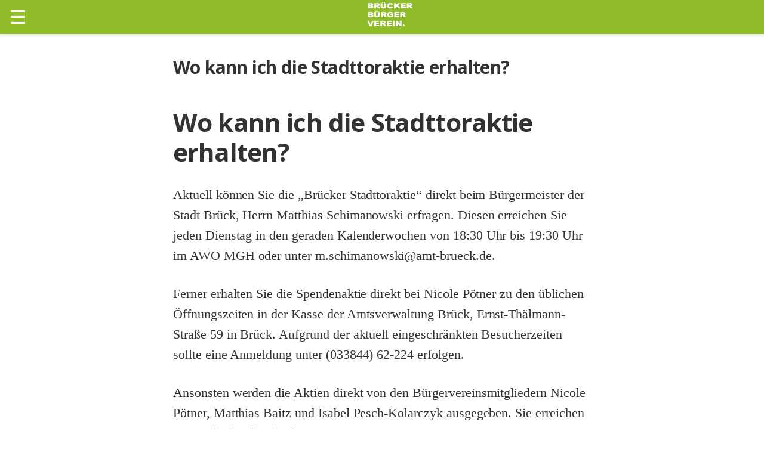

--- FILE ---
content_type: text/html
request_url: http://stadttoraktie.buergervereinbrueck.org/receive/
body_size: 59891
content:
<!DOCTYPE html>
<html ⚡ lang="en">
  <head>
  <link href='https://fonts.googleapis.com/css?family=Open+Sans:400,300,700|Lora:400,700' rel='stylesheet' type='text/css'>

  <meta charset="utf-8">
  <meta http-equiv="X-UA-Compatible" content="IE=edge">
  <meta name="viewport" content="width=device-width,minimum-scale=1">
  <link rel="shortcut icon" href="http://stadttor.buergervereinbrueck.org/assets/images/favicon.png" type="image/png" />

  <title>Wo kann ich die Stadttoraktie erhalten?</title>

  <meta name="description" content="Alle Informationen zur Brücker Stadttoraktie und zum Aufbau des Brücker Stadttors.">

  <meta property="og:site_name" content="Brücker Stadttoraktie" />
  <meta property="og:type" content="website" />
  <meta property="og:title" content="Wo kann ich die Stadttoraktie erhalten?" />
  <meta property="og:description" content="Alle Informationen zur Brücker Stadttoraktie und zum Aufbau des Brücker Stadttors." />
  <meta property="og:url" content="http://stadttor.buergervereinbrueck.org/receive" />
  <meta property="og:image" content="http://stadttor.buergervereinbrueck.org/assets/images/Stadttoraktie100 Web.jpg" />
  <meta property="article:publisher" content="https://www.facebook.com/Br%C3%BCcker-B%C3%BCrgerverein-eV-391860081461857/" />
  <meta name="twitter:card" content="summary_large_image" />
  <meta name="twitter:title" content="Wo kann ich die Stadttoraktie erhalten?" />
  <meta name="twitter:description" content="Alle Informationen zur Brücker Stadttoraktie und zum Aufbau des Brücker Stadttors." />
  <meta name="twitter:url" content="http://stadttor.buergervereinbrueck.org/" />
  <meta name="twitter:image" content="http://stadttor.buergervereinbrueck.org/assets/images/Stadttoraktie100 Web.jpg" />
  <meta name="twitter:label1" content="Written by" />
  <meta name="twitter:data1" content="Brücker Stadttoraktie" />
  <meta name="twitter:site" content="@" />
  <meta name="twitter:creator" content="@" />
  <meta property="og:image:width" content="2000" />
  <meta property="og:image:height" content="666" />

  <link rel="canonical" href="http://stadttor.buergervereinbrueck.org/receive" />
  <link rel="alternate" type="application/rss+xml" title="Brücker Stadttoraktie" href="http://stadttor.buergervereinbrueck.org/feed.xml">

  <script type="application/ld+json">
  
{
  "@context": "http://schema.org",
  "@type": "NewsArticle",
  "mainEntityOfPage": "http://stadttor.buergervereinbrueck.org/receive/",
  "headline": "Wo kann ich die Stadttoraktie erhalten?",
  "datePublished": "2022-03-10T19:48:02+01:00",
  "dateModified": "2022-03-10T19:48:02+01:00",
  "description": "Alle Informationen zur Brücker Stadttoraktie und zum Aufbau des Brücker Stadttors.",
  "author": {
    "@type": "Person",
    "name": ""
  },
  "publisher": {
    "@type": "Organization",
    "name": "Brücker Stadttoraktie",
    "logo": {
      "@type": "ImageObject",
      "url": "http://stadttor.buergervereinbrueck.org/assets/images/LogoBuergerverein.png",
      "width": "60",
      "height": "60"
    }
  },
  "image": {
    "@type": "ImageObject",
    "url": "http://stadttor.buergervereinbrueck.org/assets/images/LogoBuergerverein.png",
    "height": "60",
    "width": "60"
  }
}

  </script>

  <style amp-custom>
  
  "UTF-8";
.highlight .hll {
  background-color: #373b41; }

.highlight {
  background: #1d1f21;
  color: #c5c8c6; }

.highlight .c {
  color: #969896; }

/* Comment */
.highlight .err {
  color: #cc6666; }

/* Error */
.highlight .k {
  color: #b294bb; }

/* Keyword */
.highlight .l {
  color: #de935f; }

/* Literal */
.highlight .n {
  color: #c5c8c6; }

/* Name */
.highlight .o {
  color: #8abeb7; }

/* Operator */
.highlight .p {
  color: #c5c8c6; }

/* Punctuation */
.highlight .cm {
  color: #969896; }

/* Comment.Multiline */
.highlight .cp {
  color: #969896; }

/* Comment.Preproc */
.highlight .c1 {
  color: #969896; }

/* Comment.Single */
.highlight .cs {
  color: #969896; }

/* Comment.Special */
.highlight .gd {
  color: #cc6666; }

/* Generic.Deleted */
.highlight .ge {
  font-style: italic; }

/* Generic.Emph */
.highlight .gh {
  color: #c5c8c6;
  font-weight: bold; }

/* Generic.Heading */
.highlight .gi {
  color: #b5bd68; }

/* Generic.Inserted */
.highlight .gp {
  color: #969896;
  font-weight: bold; }

/* Generic.Prompt */
.highlight .gs {
  font-weight: bold; }

/* Generic.Strong */
.highlight .gu {
  color: #8abeb7;
  font-weight: bold; }

/* Generic.Subheading */
.highlight .kc {
  color: #b294bb; }

/* Keyword.Constant */
.highlight .kd {
  color: #b294bb; }

/* Keyword.Declaration */
.highlight .kn {
  color: #8abeb7; }

/* Keyword.Namespace */
.highlight .kp {
  color: #b294bb; }

/* Keyword.Pseudo */
.highlight .kr {
  color: #b294bb; }

/* Keyword.Reserved */
.highlight .kt {
  color: #f0c674; }

/* Keyword.Type */
.highlight .ld {
  color: #b5bd68; }

/* Literal.Date */
.highlight .m {
  color: #de935f; }

/* Literal.Number */
.highlight .s {
  color: #b5bd68; }

/* Literal.String */
.highlight .na {
  color: #81a2be; }

/* Name.Attribute */
.highlight .nb {
  color: #c5c8c6; }

/* Name.Builtin */
.highlight .nc {
  color: #f0c674; }

/* Name.Class */
.highlight .no {
  color: #cc6666; }

/* Name.Constant */
.highlight .nd {
  color: #8abeb7; }

/* Name.Decorator */
.highlight .ni {
  color: #c5c8c6; }

/* Name.Entity */
.highlight .ne {
  color: #cc6666; }

/* Name.Exception */
.highlight .nf {
  color: #81a2be; }

/* Name.Function */
.highlight .nl {
  color: #c5c8c6; }

/* Name.Label */
.highlight .nn {
  color: #f0c674; }

/* Name.Namespace */
.highlight .nx {
  color: #81a2be; }

/* Name.Other */
.highlight .py {
  color: #c5c8c6; }

/* Name.Property */
.highlight .nt {
  color: #8abeb7; }

/* Name.Tag */
.highlight .nv {
  color: #cc6666; }

/* Name.Variable */
.highlight .ow {
  color: #8abeb7; }

/* Operator.Word */
.highlight .w {
  color: #c5c8c6; }

/* Text.Whitespace */
.highlight .mf {
  color: #de935f; }

/* Literal.Number.Float */
.highlight .mh {
  color: #de935f; }

/* Literal.Number.Hex */
.highlight .mi {
  color: #de935f; }

/* Literal.Number.Integer */
.highlight .mo {
  color: #de935f; }

/* Literal.Number.Oct */
.highlight .sb {
  color: #b5bd68; }

/* Literal.String.Backtick */
.highlight .sc {
  color: #c5c8c6; }

/* Literal.String.Char */
.highlight .sd {
  color: #969896; }

/* Literal.String.Doc */
.highlight .s2 {
  color: #b5bd68; }

/* Literal.String.Double */
.highlight .se {
  color: #de935f; }

/* Literal.String.Escape */
.highlight .sh {
  color: #b5bd68; }

/* Literal.String.Heredoc */
.highlight .si {
  color: #de935f; }

/* Literal.String.Interpol */
.highlight .sx {
  color: #b5bd68; }

/* Literal.String.Other */
.highlight .sr {
  color: #b5bd68; }

/* Literal.String.Regex */
.highlight .s1 {
  color: #b5bd68; }

/* Literal.String.Single */
.highlight .ss {
  color: #b5bd68; }

/* Literal.String.Symbol */
.highlight .bp {
  color: #c5c8c6; }

/* Name.Builtin.Pseudo */
.highlight .vc {
  color: #cc6666; }

/* Name.Variable.Class */
.highlight .vg {
  color: #cc6666; }

/* Name.Variable.Global */
.highlight .vi {
  color: #cc6666; }

/* Name.Variable.Instance */
.highlight .il {
  color: #de935f; }

/* Literal.Number.Integer.Long */
.icon > svg {
  display: inline-block;
  width: 16px;
  height: 16px;
  vertical-align: middle; }
  .icon > svg path {
    fill: #828282; }

.cf:after {
  content: "";
  display: table;
  clear: both; }

main {
  display: block; }

body {
  background-color: #fff;
  font-family: "Helvetica Neue", "Open Sans", Arial, Helvetica, sans-serif;
  margin: 0;
  padding: 0;
  text-rendering: optimizeLegibility;
  -webkit-font-smoothing: antialiased;
  -moz-font-feature-settings: "liga=1, dlig=1";
  -ms-font-feature-settings: "liga", "dlig";
  -webkit-font-feature-settings: "liga", "dlig";
  -o-font-feature-settings: "liga", "dlig";
  font-feature-settings: "liga", "dlig"; }

.site-header {
  position: relative;
  width: 100%;
  max-width: 700px;
  margin: 16px auto 0 auto;
  -webkit-box-sizing: border-box;
  -moz-box-sizing: border-box;
  box-sizing: border-box; }
  @media only screen and (max-width: 800px) {
    .site-header {
      padding: 0 16px; } }
  .site-header .page-links {
    display: block;
    position: absolute;
    top: 10px;
    right: 16px;
    font-weight: 200;
    font-style: normal;
    font-size: 18px;
    line-height: 30px; }
    .site-header .page-links a {
      text-decoration: none;
      color: #999999; }
      .site-header .page-links a:hover {
        color: #333333; }

.blog-header {
  width: 100%;
  max-width: 700px;
  margin: 0 auto;
  position: relative;
  padding: 0;
  -webkit-box-sizing: border-box;
  -moz-box-sizing: border-box;
  box-sizing: border-box; }
  .blog-header .blog-title {
    margin-bottom: 8px;
    font-size: 50px;
    font-weight: 700;
    letter-spacing: -2px;
    outline: 0;
    line-height: 50px;
    word-break: break-word;
    color: #333333; }
  .blog-header .blog-description {
    font-size: 28px;
    margin: 0 0 20px;
    padding: 0;
    line-height: 1.2;
    color: #666666;
    font-weight: 300; }

.content {
  width: 100%;
  max-width: 700px;
  margin: 25px auto 0 auto;
  -webkit-box-sizing: border-box;
  -moz-box-sizing: border-box;
  box-sizing: border-box; }
  @media only screen and (max-width: 800px) {
    .content {
      padding: 0 16px; } }
  .content article {
    padding: 20px 0;
    border-bottom: 1px solid #f2f2f0; }
    .content article .post-title {
      letter-spacing: -0.02em;
      font-weight: 700;
      font-style: normal;
      display: block;
      font-size: 30px;
      line-height: 1.15;
      margin-bottom: 10px; }
      .content article .post-title a {
        text-decoration: none;
        color: #333332; }
        .content article .post-title a:hover {
          color: #8ebb27;
          text-decoration: none; }
    .content article .post-excerpt {
      letter-spacing: -0.02em;
      font-weight: 300;
      font-style: normal;
      font-size: 20px;
      line-height: 1.59;
      color: #666665;
      text-align: justify; }
    .content article .post-description {
      padding: 0;
      margin: 0; }
    .content article .post-meta {
      font-size: 14px;
      color: #b3b3b1;
      line-height: 30px;
      margin-top: 20px; }
      .content article .post-meta a {
        color: #b3b3b1;
        text-decoration: none; }
        .content article .post-meta a:hover {
          text-decoration: underline; }

.post-template .content {
  max-width: 700px; }

.index-headline {
  border-top: 1px solid #dededc;
  margin: 0;
  padding: 16px 0; }
  .index-headline span {
    color: #b3b3b1;
    font-size: 10px;
    text-transform: uppercase;
    letter-spacing: 1px; }

.pagination {
  text-align: center;
  padding: 16px 0 0;
  font-size: 12px;
  color: #9EABB3; }
  .pagination a {
    color: #999999;
    text-decoration: none; }
    .pagination a:hover {
      color: #333333; }

.site-footer {
  margin: 0 auto;
  padding: 48px 0;
  width: 100%;
  max-width: 700px;
  font-size: 12px;
  text-align: center;
  color: #999999;
  line-height: 17.6px; }
  .site-footer a {
    color: #666666;
    text-decoration: none; }
    .site-footer a:hover {
      color: #333333; }

.post .post-meta {
  font-family: "Helvetica Neue", "Open Sans", Arial, Helvetica, sans-serif; }
.post .post-title {
  font-weight: 700;
  font-style: normal;
  letter-spacing: -0.04em;
  font-size: 50px;
  line-height: 1.1;
  color: #333332;
  margin-bottom: 50px;
  text-align: left;
  padding: 0; }
.post .author-image {
  background-image: url(/);
  display: inline-block;
  width: 30px;
  height: 30px;
  line-height: 30px;
  margin-right: 8px;
  margin-bottom: -10px;
  float: left;
  background-size: cover;
  border-radius: 100%;
  text-indent: -9999px; }
.post .post-meta-text {
  color: #b3b3b1;
  letter-spacing: -0.02em;
  font-weight: 400;
  font-style: normal;
  font-size: 14px;
  overflow: hidden;
  font-family: "Helvetica Neue", "Open Sans", Arial, Helvetica, sans-serif;
  white-space: nowrap;
  text-overflow: ellipsis; }
.post .post-content {
  width: 100%;
  font-family: Georgia, Cambria, "Times New Roman", Times, "Lora", serif;
  color: #333333; }
  .post .post-content h1, .post .post-content h2, .post .post-content h3 {
    font-family: "Helvetica Neue", "Open Sans", Arial, Helvetica, sans-serif; }
  .post .post-content h3, .post .post-content h4, .post .post-content h5, .post .post-content h6 {
    letter-spacing: -0.02em;
    font-weight: 700;
    font-style: normal;
    font-size: 24px;
    line-height: 1.3;
    margin-top: 50px;
    margin-bottom: 0px;
    font-family: "Helvetica Neue", "Open Sans", Arial, Helvetica, sans-serif; }
  .post .post-content h3 {
    font-size: 36px; }
  .post .post-content h2, .post .post-content h1 {
    letter-spacing: -0.02em;
    font-weight: 700;
    font-style: normal;
    font-size: 42px;
    line-height: 1.2;
    margin-top: 50px;
    margin-bottom: 0px; }
  .post .post-content table {
    border-collapse: collapse; }
  .post .post-content table, .post .post-content th, .post .post-content td {
    border: 1px solid black;
    padding: 5px;
    text-align: left; }
  .post .post-content p {
    font-weight: 400;
    font-style: normal;
    font-size: 22px;
    line-height: 1.59;
    letter-spacing: -.002em;
    margin-top: 30px;
    margin-bottom: 0;
    color: #333333;
    -webkit-hyphens: auto;
    -moz-hyphens: auto;
    hyphens: auto; }
    .post .post-content p img {
      border-style: none;
      width: 100%; }
  .post .post-content a {
    color: #333333;
    text-decoration: underline; }
  .post .post-content amp-img, .post .post-content amp-youtube {
    margin-top: 30px; }
  .post .post-content figure {
    margin: 0;
    padding: 0 0 30px; }
  .post .post-content figcaption {
    font-weight: 400;
    font-style: italic;
    font-size: 16px;
    line-height: 1.3;
    color: #666665;
    outline: 0;
    z-index: 300;
    text-align: center; }
  .post .post-content hr {
    border: 0;
    padding: 0;
    display: block;
    width: 15%;
    margin: 30px auto;
    border: 0px solid #dddddd;
    border-top: 1px solid #dddddd; }
  .post .post-content blockquote {
    margin: 0 0 30px;
    margin-left: -26px;
    border-left: 3px solid #57ad68;
    padding-left: 20px; }
    .post .post-content blockquote p {
      letter-spacing: 0.01rem;
      font-weight: 400;
      mborder-left: 3px solid #57ad68;
      mpadding-left: 20px;
      mmargin-left: -26px;
      padding-bottom: 3px; }
  .post .post-content ul, .post .post-content ol {
    padding: 0 0 30px;
    margin: 0; }
  .post .post-content li {
    padding: 0;
    font-weight: 400;
    font-style: normal;
    font-size: 23px;
    line-height: 30px;
    margin-left: 30px;
    margin-bottom: 12px;
    padding-top: 2px; }
    .post .post-content li p {
      padding: 0 0 1.618rem; }
  .post .post-content ol li {
    list-style-type: decimal; }
.post .bottom-teaser {
  padding: 50px 0 0 0;
  font-family: "Helvetica Neue", "Open Sans", Arial, Helvetica, sans-serif; }
  .post .bottom-teaser hr {
    border: 0;
    padding: 0;
    display: block;
    width: 15%;
    margin: 16px 0 16px 100px;
    border: 0px solid #dddddd;
    border-top: 1px solid #dddddd; }
  .post .bottom-teaser .isLeft {
    float: left;
    width: 47%;
    -webkit-box-sizing: border-box;
    -moz-box-sizing: border-box;
    box-sizing: border-box; }
    @media only screen and (max-width: 800px) {
      .post .bottom-teaser .isLeft {
        width: 100%;
        padding-bottom: 32px; } }
    .post .bottom-teaser .isLeft .bio {
      margin-top: 18px;
      margin-bottom: 18px; }
    .post .bottom-teaser .isLeft .username {
      margin-left: 4px;
      margin-right: 18px;
      margin-bottom: 18px; }
    .post .bottom-teaser .isLeft .index-headline {
      padding-bottom: 32px; }
    .post .bottom-teaser .isLeft a {
      color: black;
      text-decoration: none; }
      .post .bottom-teaser .isLeft a:hover {
        color: #333333;
        text-decoration: underline; }
    .post .bottom-teaser .isLeft .author-image {
      display: block;
      width: 80px;
      height: 80px;
      float: left;
      background-size: cover;
      border-radius: 100%;
      text-indent: -9999px; }
    .post .bottom-teaser .isLeft h4 {
      font-size: 18px;
      line-height: 1.1;
      font-weight: 700;
      padding: 0;
      margin: 0;
      padding-left: 100px; }
    .post .bottom-teaser .isLeft p {
      font-size: 14px;
      line-height: 1.3;
      font-weight: 400;
      padding: 0;
      margin: 0;
      padding-left: 100px; }
      .post .bottom-teaser .isLeft p.published {
        color: #999999; }
  .post .bottom-teaser .isRight {
    float: right;
    width: 47%;
    -webkit-box-sizing: border-box;
    -moz-box-sizing: border-box;
    box-sizing: border-box; }
    @media only screen and (max-width: 800px) {
      .post .bottom-teaser .isRight {
        width: 100%; } }
    .post .bottom-teaser .isRight .index-headline {
      padding-bottom: 32px; }
    .post .bottom-teaser .isRight .site-footer {
      margin: 0;
      padding: 0;
      color: #333333;
      text-align: left;
      font-size: 14px;
      line-height: 1.3;
      color: #999999; }
      .post .bottom-teaser .isRight .site-footer a {
        color: #333333;
        text-decoration: none; }
        .post .bottom-teaser .isRight .site-footer a:hover {
          text-decoration: underline; }
      .post .bottom-teaser .isRight .site-footer .poweredby {
        display: block;
        padding-bottom: 18px;
        font-weight: 700;
        color: #333333; }

.share {
  text-align: right;
  padding: 20px 0 0; }
  .share a {
    text-decoration: none;
    color: #bbbbbb;
    padding-left: 12px; }
    .share a .hidden {
      display: none; }
    .share a:hover {
      color: #333333; }

pre,
code {
  font-size: 15px;
  border: 1px solid #e8e8e8;
  border-radius: 3px; }

code {
  padding: 1px 5px; }

pre {
  padding: 8px 12px;
  overflow-x: scroll; }
  pre > code {
    border: 0;
    padding-right: 0;
    padding-left: 0; }

.pagination .disabled {
  opacity: 0; }

html {
  font-family: sans-serif;
  line-height: 1.15;
  -ms-text-size-adjust: 100%;
  -webkit-text-size-adjust: 100%; }

body {
  margin: 0; }

article, aside, footer, header, nav, section {
  display: block; }

h1 {
  font-size: 2em;
  margin: .67em 0; }

figcaption, figure, main {
  display: block; }

figure {
  margin: 1em 40px; }

hr {
  box-sizing: content-box;
  height: 0;
  overflow: visible; }

pre {
  font-family: monospace,monospace;
  font-size: 1em; }

a {
  background-color: transparent;
  -webkit-text-decoration-skip: objects;
  text-decoration: none;
  color: #8ebb27; }

a:active, a:hover {
  outline-width: 0; }

abbr[title] {
  border-bottom: none;
  text-decoration: underline;
  text-decoration: underline dotted; }

b, strong {
  font-weight: inherit;
  font-weight: bolder; }

code, kbd, samp {
  font-family: monospace,monospace;
  font-size: 1em; }

dfn {
  font-style: italic; }

mark {
  background-color: #ff0;
  color: #000; }

small {
  font-size: 80%; }

sub, sup {
  font-size: 75%;
  line-height: 0;
  position: relative;
  vertical-align: baseline; }

sub {
  bottom: -.25em; }

sup {
  top: -.5em; }

audio, video {
  display: inline-block; }

audio:not([controls]) {
  display: none;
  height: 0; }

img {
  border-style: none; }

svg:not(:root) {
  overflow: hidden; }

button, input, optgroup, select, textarea {
  font-family: sans-serif;
  font-size: 100%;
  line-height: 1.15;
  margin: 0; }

button, input {
  overflow: visible; }

button, select {
  text-transform: none; }

[type=reset], [type=submit], button, html [type=button] {
  -webkit-appearance: button; }

[type=button]::-moz-focus-inner, [type=reset]::-moz-focus-inner, [type=submit]::-moz-focus-inner, button::-moz-focus-inner {
  border-style: none;
  padding: 0; }

[type=button]:-moz-focusring, [type=reset]:-moz-focusring, [type=submit]:-moz-focusring, button:-moz-focusring {
  outline: 1px dotted ButtonText; }

fieldset {
  border: 1px solid silver;
  margin: 0 2px;
  padding: .35em .625em .75em; }

legend {
  box-sizing: border-box;
  color: inherit;
  display: table;
  max-width: 100%;
  padding: 0;
  white-space: normal; }

progress {
  display: inline-block;
  vertical-align: baseline; }

textarea {
  overflow: auto; }

[type=checkbox], [type=radio] {
  box-sizing: border-box;
  padding: 0; }

[type=number]::-webkit-inner-spin-button, [type=number]::-webkit-outer-spin-button {
  height: auto; }

[type=search] {
  -webkit-appearance: textfield;
  outline-offset: -2px; }

[type=search]::-webkit-search-cancel-button, [type=search]::-webkit-search-decoration {
  -webkit-appearance: none; }

::-webkit-file-upload-button {
  -webkit-appearance: button;
  font: inherit; }

details, menu {
  display: block; }

summary {
  display: list-item; }

canvas {
  display: inline-block; }

[hidden], template {
  display: none; }

.h1 {
  font-size: 3rem; }

.h2 {
  font-size: 2rem; }

.h3 {
  font-size: 1.5rem; }

.h4 {
  font-size: 1.125rem; }

.h5 {
  font-size: .875rem; }

.h6 {
  font-size: .75rem; }

.font-family-inherit {
  font-family: inherit; }

.font-size-inherit {
  font-size: inherit; }

.text-decoration-none {
  text-decoration: none; }

.bold {
  font-weight: 700; }

.regular {
  font-weight: 400; }

.italic {
  font-style: italic; }

.caps {
  text-transform: uppercase;
  letter-spacing: .2em; }

.left-align {
  text-align: left; }

.center {
  text-align: center; }

.right-align {
  text-align: right; }

.justify {
  text-align: justify; }

.nowrap {
  white-space: nowrap; }

.break-word {
  word-wrap: break-word; }

.line-height-1 {
  line-height: 1rem; }

.line-height-2 {
  line-height: 1.125rem; }

.line-height-3 {
  line-height: 1.5rem; }

.line-height-4 {
  line-height: 2rem; }

.list-style-none {
  list-style: none; }

.underline {
  text-decoration: underline; }

.truncate {
  max-width: 100%;
  overflow: hidden;
  text-overflow: ellipsis;
  white-space: nowrap; }

.list-reset {
  list-style: none;
  padding-left: 0; }

.inline {
  display: inline; }

.block {
  display: block; }

.inline-block {
  display: inline-block; }

.table {
  display: table; }

.table-cell {
  display: table-cell; }

.overflow-hidden {
  overflow: hidden; }

.overflow-scroll {
  overflow: scroll; }

.overflow-auto {
  overflow: auto; }

.clearfix:after, .clearfix:before {
  content: " ";
  display: table; }

.clearfix:after {
  clear: both; }

.left {
  float: left; }

.right {
  float: right; }

.fit {
  max-width: 100%; }

.max-width-1 {
  max-width: 24rem; }

.max-width-2 {
  max-width: 32rem; }

.max-width-3 {
  max-width: 48rem; }

.max-width-4 {
  max-width: 64rem; }

.border-box {
  box-sizing: border-box; }

.align-baseline {
  vertical-align: baseline; }

.align-top {
  vertical-align: top; }

.align-middle {
  vertical-align: middle; }

.align-bottom {
  vertical-align: bottom; }

.m0 {
  margin: 0; }

.mt0 {
  margin-top: 0; }

.mr0 {
  margin-right: 0; }

.mb0 {
  margin-bottom: 0; }

.ml0, .mx0 {
  margin-left: 0; }

.mx0 {
  margin-right: 0; }

.my0 {
  margin-top: 0;
  margin-bottom: 0; }

.m1 {
  margin: .5rem; }

.mt1 {
  margin-top: .5rem; }

.mr1 {
  margin-right: .5rem; }

.mb1 {
  margin-bottom: .5rem; }

.ml1, .mx1 {
  margin-left: .5rem; }

.mx1 {
  margin-right: .5rem; }

.my1 {
  margin-top: .5rem;
  margin-bottom: .5rem; }

.m2 {
  margin: 1rem; }

.mt2 {
  margin-top: 1rem; }

.mr2 {
  margin-right: 1rem; }

.mb2 {
  margin-bottom: 1rem; }

.ml2, .mx2 {
  margin-left: 1rem; }

.mx2 {
  margin-right: 1rem; }

.my2 {
  margin-top: 1rem;
  margin-bottom: 1rem; }

.m3 {
  margin: 1.5rem; }

.mt3 {
  margin-top: 1.5rem; }

.mr3 {
  margin-right: 1.5rem; }

.mb3 {
  margin-bottom: 1.5rem; }

.ml3, .mx3 {
  margin-left: 1.5rem; }

.mx3 {
  margin-right: 1.5rem; }

.my3 {
  margin-top: 1.5rem;
  margin-bottom: 1.5rem; }

.m4 {
  margin: 2rem; }

.mt4 {
  margin-top: 2rem; }

.mr4 {
  margin-right: 2rem; }

.mb4 {
  margin-bottom: 2rem; }

.ml4, .mx4 {
  margin-left: 2rem; }

.mx4 {
  margin-right: 2rem; }

.my4 {
  margin-top: 2rem;
  margin-bottom: 2rem; }

.mxn1 {
  margin-left: -.5rem;
  margin-right: -.5rem; }

.mxn2 {
  margin-left: -1rem;
  margin-right: -1rem; }

.mxn3 {
  margin-left: -1.5rem;
  margin-right: -1.5rem; }

.mxn4 {
  margin-left: -2rem;
  margin-right: -2rem; }

.ml-auto {
  margin-left: auto; }

.mr-auto, .mx-auto {
  margin-right: auto; }

.mx-auto {
  margin-left: auto; }

.p0 {
  padding: 0; }

.pt0 {
  padding-top: 0; }

.pr0 {
  padding-right: 0; }

.pb0 {
  padding-bottom: 0; }

.pl0, .px0 {
  padding-left: 0; }

.px0 {
  padding-right: 0; }

.py0 {
  padding-top: 0;
  padding-bottom: 0; }

.p1 {
  padding: .5rem; }

.pt1 {
  padding-top: .5rem; }

.pr1 {
  padding-right: .5rem; }

.pb1 {
  padding-bottom: .5rem; }

.pl1 {
  padding-left: .5rem; }

.py1 {
  padding-top: .5rem;
  padding-bottom: .5rem; }

.px1 {
  padding-left: .5rem;
  padding-right: .5rem; }

.p2 {
  padding: 1rem; }

.pt2 {
  padding-top: 1rem; }

.pr2 {
  padding-right: 1rem; }

.pb2 {
  padding-bottom: 1rem; }

.pl2 {
  padding-left: 1rem; }

.py2 {
  padding-top: 1rem;
  padding-bottom: 1rem; }

.px2 {
  padding-left: 1rem;
  padding-right: 1rem; }

.p3 {
  padding: 1.5rem; }

.pt3 {
  padding-top: 1.5rem; }

.pr3 {
  padding-right: 1.5rem; }

.pb3 {
  padding-bottom: 1.5rem; }

.pl3 {
  padding-left: 1.5rem; }

.py3 {
  padding-top: 1.5rem;
  padding-bottom: 1.5rem; }

.px3 {
  padding-left: 1.5rem;
  padding-right: 1.5rem; }

.p4 {
  padding: 2rem; }

.pt4 {
  padding-top: 2rem; }

.pr4 {
  padding-right: 2rem; }

.pb4 {
  padding-bottom: 2rem; }

.pl4 {
  padding-left: 2rem; }

.py4 {
  padding-top: 2rem;
  padding-bottom: 2rem; }

.px4 {
  padding-left: 2rem;
  padding-right: 2rem; }

.col {
  float: left; }

.col, .col-right {
  box-sizing: border-box; }

.col-right {
  float: right; }

.col-1 {
  width: 8.33333%; }

.col-2 {
  width: 16.66667%; }

.col-3 {
  width: 25%; }

.col-4 {
  width: 33.33333%; }

.col-5 {
  width: 41.66667%; }

.col-6 {
  width: 50%; }

.col-7 {
  width: 58.33333%; }

.col-8 {
  width: 66.66667%; }

.col-9 {
  width: 75%; }

.col-10 {
  width: 83.33333%; }

.col-11 {
  width: 91.66667%; }

.col-12 {
  width: 100%; }

@media (min-width: 40.06rem) {
  .sm-col {
    float: left;
    box-sizing: border-box; }

  .sm-col-right {
    float: right;
    box-sizing: border-box; }

  .sm-col-1 {
    width: 8.33333%; }

  .sm-col-2 {
    width: 16.66667%; }

  .sm-col-3 {
    width: 25%; }

  .sm-col-4 {
    width: 33.33333%; }

  .sm-col-5 {
    width: 41.66667%; }

  .sm-col-6 {
    width: 50%; }

  .sm-col-7 {
    width: 58.33333%; }

  .sm-col-8 {
    width: 66.66667%; }

  .sm-col-9 {
    width: 75%; }

  .sm-col-10 {
    width: 83.33333%; }

  .sm-col-11 {
    width: 91.66667%; }

  .sm-col-12 {
    width: 100%; } }
@media (min-width: 52.06rem) {
  .md-col {
    float: left;
    box-sizing: border-box; }

  .md-col-right {
    float: right;
    box-sizing: border-box; }

  .md-col-1 {
    width: 8.33333%; }

  .md-col-2 {
    width: 16.66667%; }

  .md-col-3 {
    width: 25%; }

  .md-col-4 {
    width: 33.33333%; }

  .md-col-5 {
    width: 41.66667%; }

  .md-col-6 {
    width: 50%; }

  .md-col-7 {
    width: 58.33333%; }

  .md-col-8 {
    width: 66.66667%; }

  .md-col-9 {
    width: 75%; }

  .md-col-10 {
    width: 83.33333%; }

  .md-col-11 {
    width: 91.66667%; }

  .md-col-12 {
    width: 100%; } }
@media (min-width: 64.06rem) {
  .lg-col {
    float: left;
    box-sizing: border-box; }

  .lg-col-right {
    float: right;
    box-sizing: border-box; }

  .lg-col-1 {
    width: 8.33333%; }

  .lg-col-2 {
    width: 16.66667%; }

  .lg-col-3 {
    width: 25%; }

  .lg-col-4 {
    width: 33.33333%; }

  .lg-col-5 {
    width: 41.66667%; }

  .lg-col-6 {
    width: 50%; }

  .lg-col-7 {
    width: 58.33333%; }

  .lg-col-8 {
    width: 66.66667%; }

  .lg-col-9 {
    width: 75%; }

  .lg-col-10 {
    width: 83.33333%; }

  .lg-col-11 {
    width: 91.66667%; }

  .lg-col-12 {
    width: 100%; } }
.flex {
  display: -webkit-box;
  display: -ms-flexbox;
  display: flex; }

@media (min-width: 40.06rem) {
  .sm-flex {
    display: -webkit-box;
    display: -ms-flexbox;
    display: flex; } }
@media (min-width: 52.06rem) {
  .md-flex {
    display: -webkit-box;
    display: -ms-flexbox;
    display: flex; } }
@media (min-width: 64.06rem) {
  .lg-flex {
    display: -webkit-box;
    display: -ms-flexbox;
    display: flex; } }
.flex-column {
  -webkit-box-orient: vertical;
  -webkit-box-direction: normal;
  -ms-flex-direction: column;
  flex-direction: column; }

.flex-wrap {
  -ms-flex-wrap: wrap;
  flex-wrap: wrap; }

.items-start {
  -webkit-box-align: start;
  -ms-flex-align: start;
  align-items: flex-start; }

.items-end {
  -webkit-box-align: end;
  -ms-flex-align: end;
  align-items: flex-end; }

.items-center {
  -webkit-box-align: center;
  -ms-flex-align: center;
  align-items: center; }

.items-baseline {
  -webkit-box-align: baseline;
  -ms-flex-align: baseline;
  align-items: baseline; }

.items-stretch {
  -webkit-box-align: stretch;
  -ms-flex-align: stretch;
  align-items: stretch; }

.self-start {
  -ms-flex-item-align: start;
  align-self: flex-start; }

.self-end {
  -ms-flex-item-align: end;
  align-self: flex-end; }

.self-center {
  -ms-flex-item-align: center;
  -ms-grid-row-align: center;
  align-self: center; }

.self-baseline {
  -ms-flex-item-align: baseline;
  align-self: baseline; }

.self-stretch {
  -ms-flex-item-align: stretch;
  -ms-grid-row-align: stretch;
  align-self: stretch; }

.justify-start {
  -webkit-box-pack: start;
  -ms-flex-pack: start;
  justify-content: flex-start; }

.justify-end {
  -webkit-box-pack: end;
  -ms-flex-pack: end;
  justify-content: flex-end; }

.justify-center {
  -webkit-box-pack: center;
  -ms-flex-pack: center;
  justify-content: center; }

.justify-between {
  -webkit-box-pack: justify;
  -ms-flex-pack: justify;
  justify-content: space-between; }

.justify-around {
  -ms-flex-pack: distribute;
  justify-content: space-around; }

.content-start {
  -ms-flex-line-pack: start;
  align-content: flex-start; }

.content-end {
  -ms-flex-line-pack: end;
  align-content: flex-end; }

.content-center {
  -ms-flex-line-pack: center;
  align-content: center; }

.content-between {
  -ms-flex-line-pack: justify;
  align-content: space-between; }

.content-around {
  -ms-flex-line-pack: distribute;
  align-content: space-around; }

.content-stretch {
  -ms-flex-line-pack: stretch;
  align-content: stretch; }

.flex-auto {
  -webkit-box-flex: 1;
  -ms-flex: 1 1 auto;
  flex: 1 1 auto;
  min-width: 0;
  min-height: 0; }

.flex-none {
  -webkit-box-flex: 0;
  -ms-flex: none;
  flex: none; }

.order-0 {
  -webkit-box-ordinal-group: 1;
  -ms-flex-order: 0;
  order: 0; }

.order-1 {
  -webkit-box-ordinal-group: 2;
  -ms-flex-order: 1;
  order: 1; }

.order-2 {
  -webkit-box-ordinal-group: 3;
  -ms-flex-order: 2;
  order: 2; }

.order-3 {
  -webkit-box-ordinal-group: 4;
  -ms-flex-order: 3;
  order: 3; }

.order-last {
  -webkit-box-ordinal-group: 100000;
  -ms-flex-order: 99999;
  order: 99999; }

.relative {
  position: relative; }

.absolute {
  position: absolute; }

.fixed {
  position: fixed; }

.top-0 {
  top: 0; }

.right-0 {
  right: 0; }

.bottom-0 {
  bottom: 0; }

.left-0 {
  left: 0; }

.z1 {
  z-index: 1; }

.z2 {
  z-index: 2; }

.z3 {
  z-index: 3; }

.z4 {
  z-index: 4; }

.border {
  border-style: solid;
  border-width: 1px; }

.border-top {
  border-top-style: solid;
  border-top-width: 1px; }

.border-right {
  border-right-style: solid;
  border-right-width: 1px; }

.border-bottom {
  border-bottom-style: solid;
  border-bottom-width: 1px; }

.border-left {
  border-left-style: solid;
  border-left-width: 1px; }

.border-none {
  border: 0; }

.rounded {
  border-radius: 3px; }

.circle {
  border-radius: 50%; }

.rounded-top {
  border-radius: 3px 3px 0 0; }

.rounded-right {
  border-radius: 0 3px 3px 0; }

.rounded-bottom {
  border-radius: 0 0 3px 3px; }

.rounded-left {
  border-radius: 3px 0 0 3px; }

.not-rounded {
  border-radius: 0; }

.hide {
  position: absolute;
  height: 1px;
  width: 1px;
  overflow: hidden;
  clip: rect(1px, 1px, 1px, 1px); }

@media (max-width: 40rem) {
  .xs-hide {
    display: none; } }
@media (min-width: 40.06rem) and (max-width: 52rem) {
  .sm-hide {
    display: none; } }
@media (min-width: 52.06rem) and (max-width: 64rem) {
  .md-hide {
    display: none; } }
@media (min-width: 64.06rem) {
  .lg-hide {
    display: none; } }
.display-none {
  display: none; }

* {
  box-sizing: border-box; }

body {
  background: #fff;
  color: #4a4a4a;
  font-family: -apple-system,BlinkMacSystemFont,Segoe UI,Roboto,Oxygen,Ubuntu,Cantarell,Fira Sans,Droid Sans,Helvetica Neue,Arial,sans-serif;
  min-width: 315px;
  overflow-x: hidden;
  font-smooth: always;
  -webkit-font-smoothing: antialiased; }

main {
  max-width: 700px;
  margin: 0 auto; }

p {
  padding: 0;
  margin: 0; }

.ampstart-accent {
  color: #8ebb27; }

#content:target {
  margin-top: calc(0px - 3.5rem);
  padding-top: 3.5rem; }

.ampstart-title-lg {
  font-size: 3rem;
  line-height: 3.5rem;
  letter-spacing: .06rem; }

.ampstart-title-md {
  font-size: 2rem;
  line-height: 2.5rem;
  letter-spacing: .06rem; }

.ampstart-title-sm {
  font-size: 1.5rem;
  line-height: 2rem;
  letter-spacing: .06rem; }

.ampstart-subtitle, body {
  line-height: 1.5rem;
  letter-spacing: normal; }

.ampstart-subtitle {
  color: #8ebb27;
  font-size: 1rem; }

.ampstart-byline, .ampstart-caption, .ampstart-hint, .ampstart-label {
  font-size: .875rem;
  color: #4f4f4f;
  line-height: 1.125rem;
  letter-spacing: .06rem; }

.ampstart-label {
  text-transform: uppercase; }

.ampstart-footer, .ampstart-small-text {
  font-size: .75rem;
  line-height: 1rem;
  letter-spacing: .06rem; }

.ampstart-card {
  box-shadow: 0 1px 1px 0 rgba(0, 0, 0, 0.14), 0 1px 1px -1px rgba(0, 0, 0, 0.14), 0 1px 5px 0 rgba(0, 0, 0, 0.12); }

.h1, h1 {
  font-size: 3rem;
  line-height: 3.5rem; }

.h2, h2 {
  font-size: 2rem;
  line-height: 2.5rem; }

.h3, h3 {
  font-size: 1.5rem;
  line-height: 2rem; }

.h4, h4 {
  font-size: 1.125rem;
  line-height: 1.5rem; }

.h5, h5 {
  font-size: .875rem;
  line-height: 1.125rem; }

.h6, h6 {
  font-size: .75rem;
  line-height: 1rem; }

h1, h2, h3, h4, h5, h6 {
  margin: 0;
  padding: 0;
  font-weight: 400;
  letter-spacing: .06rem; }

a, a:active, a:visited {
  color: #8ebb27; }

.ampstart-btn {
  font-family: inherit;
  font-weight: inherit;
  font-size: 1rem;
  line-height: 1.125rem;
  padding: .7em .8em;
  text-decoration: none;
  white-space: nowrap;
  word-wrap: normal;
  vertical-align: middle;
  cursor: pointer;
  background-color: #8ebb27;
  color: #fff;
  border: 1px solid #fff; }

.ampstart-btn:visited {
  color: #fff; }

.ampstart-btn-secondary {
  background-color: #fff;
  color: #000;
  border: 1px solid #000; }

.ampstart-btn-secondary:visited {
  color: #000; }

.ampstart-btn:active .ampstart-btn:focus {
  opacity: .8; }

.ampstart-btn[disabled], .ampstart-btn[disabled]:active, .ampstart-btn[disabled]:focus, .ampstart-btn[disabled]:hover {
  opacity: .5;
  outline: 0;
  cursor: default; }

.ampstart-dropcap:first-letter {
  color: #000;
  font-size: 3rem;
  font-weight: 700;
  float: left;
  overflow: hidden;
  line-height: 3rem;
  margin-left: 0;
  margin-right: .5rem; }

.ampstart-initialcap {
  padding-top: 1rem;
  margin-top: 1.5rem; }

.ampstart-initialcap:first-letter {
  color: #8ebb27;
  font-size: 3rem;
  font-weight: 700;
  margin-left: -2px; }

.ampstart-pullquote {
  border: none;
  border-left: 4px solid #000;
  font-size: 1.5rem;
  padding-left: 1.5rem; }

.ampstart-byline time {
  font-style: normal;
  white-space: nowrap; }

.amp-carousel-button-next {
  background-image: url('data:image/svg+xml;charset=utf-8,<svg width="18" height="18" viewBox="0 0 34 34" xmlns="http://www.w3.org/2000/svg"><title>Next</title><path d="M25.557 14.7L13.818 2.961 16.8 0l16.8 16.8-16.8 16.8-2.961-2.961L25.557 18.9H0v-4.2z" fill="#FFF" fill-rule="evenodd"/></svg>'); }

.amp-carousel-button-prev {
  background-image: url('data:image/svg+xml;charset=utf-8,<svg width="18" height="18" viewBox="0 0 34 34" xmlns="http://www.w3.org/2000/svg"><title>Previous</title><path d="M33.6 14.7H8.043L19.782 2.961 16.8 0 0 16.8l16.8 16.8 2.961-2.961L8.043 18.9H33.6z" fill="#FFF" fill-rule="evenodd"/></svg>'); }

.ampstart-dropdown {
  min-width: 200px; }

.ampstart-dropdown.absolute {
  z-index: 100; }

.ampstart-dropdown.absolute > section, .ampstart-dropdown.absolute > section > header {
  height: 100%; }

.ampstart-dropdown > section > header {
  background-color: #000;
  border: 0;
  color: #fff; }

.ampstart-dropdown > section > header:after {
  display: inline-block;
  content: "+";
  padding: 0 0 0 1.5rem;
  color: #8ebb27; }

.ampstart-dropdown > [expanded] > header:after {
  content: "–"; }

.absolute .ampstart-dropdown-items {
  z-index: 200; }

.ampstart-dropdown-item {
  background-color: #000;
  color: #8ebb27;
  opacity: .9; }

.ampstart-dropdown-item:active, .ampstart-dropdown-item:hover {
  opacity: 1; }

.ampstart-footer {
  background-color: #fff;
  color: #000;
  padding-top: 5rem;
  padding-bottom: 5rem; }

.ampstart-footer .ampstart-icon {
  fill: #8ebb27; }

.ampstart-footer .ampstart-social-follow li:last-child {
  margin-right: 0; }

.ampstart-image-fullpage-hero {
  color: #fff;
  background: #424242; }

.ampstart-fullpage-hero-heading-text, .ampstart-image-fullpage-hero .ampstart-image-credit {
  -webkit-box-decoration-break: clone;
  box-decoration-break: clone;
  background: #8ebb27;
  padding: 0 1rem .2rem; }

.ampstart-image-fullpage-hero > amp-img {
  max-height: calc(100vh - 20.5rem); }

.ampstart-image-fullpage-hero > amp-img img {
  -o-object-fit: cover;
  object-fit: cover; }

.ampstart-fullpage-hero-heading {
  font-size: 3rem;
  line-height: 1.5rem; }

.ampstart-fullpage-hero-cta {
  background: transparent; }

.ampstart-readmore {
  background: -webkit-linear-gradient(bottom, rgba(0, 0, 0, 0.65), transparent);
  background: linear-gradient(0deg, rgba(0, 0, 0, 0.65) 0, transparent);
  color: #fff;
  margin-top: 5rem;
  padding-bottom: 3.5rem; }

.ampstart-readmore:after {
  display: block;
  content: "⌄";
  font-size: 2rem; }

.ampstart-readmore-text {
  background: #000; }

@media (min-width: 52.06rem) {
  .ampstart-image-fullpage-hero > amp-img {
    height: 60vh; } }
.ampstart-image-heading {
  color: #fff;
  background: -webkit-linear-gradient(bottom, rgba(0, 0, 0, 0.65), transparent);
  background: linear-gradient(0deg, rgba(0, 0, 0, 0.65) 0, transparent); }

.ampstart-image-heading > * {
  margin: 0; }

amp-carousel .ampstart-image-with-heading {
  margin-bottom: 0; }

.ampstart-image-with-caption figcaption {
  color: #4f4f4f;
  line-height: 1.125rem; }

amp-carousel .ampstart-image-with-caption {
  margin-bottom: 0; }

.ampstart-input {
  max-width: 100%;
  width: 300px;
  min-width: 100px;
  font-size: 1rem;
  line-height: 1.5rem; }

.ampstart-input [disabled], .ampstart-input [disabled] + label {
  opacity: .5; }

.ampstart-input [disabled]:focus {
  outline: 0; }

.ampstart-input > input, .ampstart-input > select, .ampstart-input > textarea {
  width: 100%;
  margin-top: 1rem;
  line-height: 1.5rem;
  border: 0;
  border-radius: 0;
  border-bottom: 1px solid #4a4a4a;
  background: none;
  color: #4a4a4a;
  outline: 0; }

.ampstart-input > label {
  color: #8ebb27;
  pointer-events: none;
  text-align: left;
  font-size: .875rem;
  line-height: 1rem;
  opacity: 0;
  -webkit-animation: .2s;
  animation: .2s;
  -webkit-animation-timing-function: cubic-bezier(0.4, 0, 0.2, 1);
  animation-timing-function: cubic-bezier(0.4, 0, 0.2, 1);
  -webkit-animation-fill-mode: forwards;
  animation-fill-mode: forwards; }

.ampstart-input > input:focus, .ampstart-input > select:focus, .ampstart-input > textarea:focus {
  outline: 0; }

.ampstart-input > input:focus::-webkit-input-placeholder, .ampstart-input > select:focus::-webkit-input-placeholder, .ampstart-input > textarea:focus::-webkit-input-placeholder {
  color: transparent; }

.ampstart-input > input:focus::-moz-placeholder, .ampstart-input > select:focus::-moz-placeholder, .ampstart-input > textarea:focus::-moz-placeholder {
  color: transparent; }

.ampstart-input > input:focus:-ms-input-placeholder, .ampstart-input > select:focus:-ms-input-placeholder, .ampstart-input > textarea:focus:-ms-input-placeholder {
  color: transparent; }

.ampstart-input > input:focus::placeholder, .ampstart-input > select:focus::placeholder, .ampstart-input > textarea:focus::placeholder {
  color: transparent; }

.ampstart-input > input:not(:placeholder-shown):not([disabled]) + label, .ampstart-input > select:not(:placeholder-shown):not([disabled]) + label, .ampstart-input > textarea:not(:placeholder-shown):not([disabled]) + label {
  opacity: 1; }

.ampstart-input > input:focus + label, .ampstart-input > select:focus + label, .ampstart-input > textarea:focus + label {
  -webkit-animation-name: a;
  animation-name: a; }

@-webkit-keyframes a {
  to {
    opacity: 1; } }
@keyframes a {
  to {
    opacity: 1; } }
.ampstart-input > label:after {
  content: "";
  height: 2px;
  position: absolute;
  bottom: 0;
  left: 45%;
  background: #8ebb27;
  -webkit-transition: .2s;
  transition: .2s;
  -webkit-transition-timing-function: cubic-bezier(0.4, 0, 0.2, 1);
  transition-timing-function: cubic-bezier(0.4, 0, 0.2, 1);
  visibility: hidden;
  width: 10px; }

.ampstart-input > input:focus + label:after, .ampstart-input > select:focus + label:after, .ampstart-input > textarea:focus + label:after {
  left: 0;
  width: 100%;
  visibility: visible; }

.ampstart-input > input[type=search] {
  -webkit-appearance: none;
  -moz-appearance: none;
  appearance: none; }

.ampstart-input > input[type=range] {
  border-bottom: 0; }

.ampstart-input > input[type=range] + label:after {
  display: none; }

.ampstart-input > select {
  -webkit-appearance: none;
  -moz-appearance: none;
  appearance: none; }

.ampstart-input > select + label:before {
  content: "⌄";
  line-height: 1.5rem;
  position: absolute;
  right: 5px;
  zoom: 2;
  top: 0;
  bottom: 0;
  color: #8ebb27; }

.ampstart-input-chk, .ampstart-input-radio {
  width: auto;
  color: #4a4a4a; }

.ampstart-input input[type=checkbox], .ampstart-input input[type=radio] {
  margin-top: 0;
  -webkit-appearance: none;
  -moz-appearance: none;
  appearance: none;
  width: 20px;
  height: 20px;
  border: 1px solid #8ebb27;
  vertical-align: middle;
  margin-right: .5rem;
  text-align: center; }

.ampstart-input input[type=radio] {
  border-radius: 20px; }

.ampstart-input input[type=checkbox]:not([disabled]) + label, .ampstart-input input[type=radio]:not([disabled]) + label {
  pointer-events: auto;
  -webkit-animation: none;
  animation: none;
  vertical-align: middle;
  opacity: 1;
  cursor: pointer; }

.ampstart-input input[type=checkbox] + label:after, .ampstart-input input[type=radio] + label:after {
  display: none; }

.ampstart-input input[type=checkbox]:after, .ampstart-input input[type=radio]:after {
  position: absolute;
  top: 0;
  left: 0;
  bottom: 0;
  right: 0;
  content: " ";
  line-height: 1.4rem;
  vertical-align: middle;
  text-align: center;
  background-color: #fff; }

.ampstart-input input[type=checkbox]:checked:after {
  background-color: #8ebb27;
  color: #fff;
  content: "✓"; }

.ampstart-input input[type=radio]:checked {
  background-color: #fff; }

.ampstart-input input[type=radio]:after {
  top: 3px;
  bottom: 3px;
  left: 3px;
  right: 3px;
  border-radius: 12px; }

.ampstart-input input[type=radio]:checked:after {
  content: "";
  font-size: 3rem;
  background-color: #8ebb27; }

.ampstart-input > label, _:-ms-lang(x) {
  opacity: 1; }

.ampstart-input > input:-ms-input-placeholder, _:-ms-lang(x) {
  color: transparent; }

.ampstart-input > input::placeholder, _:-ms-lang(x) {
  color: transparent; }

.ampstart-input > input::-ms-input-placeholder, _:-ms-lang(x) {
  color: transparent; }

.ampstart-input > select::-ms-expand {
  display: none; }

.ampstart-headerbar {
  background-color: #8ebb27;
  color: #fff;
  z-index: 999;
  box-shadow: 0 0 5px 2px rgba(0, 0, 0, 0.1); }

.ampstart-headerbar + :not(amp-sidebar), .ampstart-headerbar + amp-sidebar + * {
  margin-top: 3.5rem; }

.ampstart-headerbar-nav .ampstart-nav-item {
  padding: 0 1rem;
  background: transparent;
  opacity: .8; }

.ampstart-headerbar-nav {
  line-height: 3.5rem; }

.ampstart-nav-item:active, .ampstart-nav-item:focus, .ampstart-nav-item:hover {
  opacity: 1; }

.ampstart-navbar-trigger:focus {
  outline: none; }

.ampstart-nav a, .ampstart-navbar-trigger, .ampstart-sidebar-faq a {
  cursor: pointer;
  text-decoration: none; }

.ampstart-nav .ampstart-label {
  color: inherit; }

.ampstart-navbar-trigger {
  line-height: 3.5rem;
  font-size: 2rem; }

.ampstart-headerbar-nav {
  -webkit-box-flex: 1;
  -ms-flex: 1;
  flex: 1; }

.ampstart-nav-search {
  -webkit-box-flex: 0.5;
  -ms-flex-positive: 0.5;
  flex-grow: 0.5; }

.ampstart-headerbar .ampstart-nav-search:active, .ampstart-headerbar .ampstart-nav-search:focus, .ampstart-headerbar .ampstart-nav-search:hover {
  box-shadow: none; }

.ampstart-nav-search > input {
  border: none;
  border-radius: 3px;
  line-height: normal; }

.ampstart-nav-dropdown {
  min-width: 200px; }

.ampstart-nav-dropdown amp-accordion header {
  background-color: #fff;
  border: none; }

.ampstart-nav-dropdown amp-accordion ul {
  background-color: #fff; }

.ampstart-nav-dropdown .ampstart-dropdown-item, .ampstart-nav-dropdown .ampstart-dropdown > section > header {
  background-color: #fff;
  color: #000; }

.ampstart-nav-dropdown .ampstart-dropdown-item {
  color: #8ebb27; }

.ampstart-sidebar {
  background-color: #fff;
  color: #8ebb27;
  min-width: 300px;
  width: 300px; }

.ampstart-sidebar .ampstart-icon {
  fill: #8ebb27; }

.ampstart-sidebar-header {
  line-height: 3.5rem;
  min-height: 3.5rem; }

.ampstart-sidebar .ampstart-dropdown-item, .ampstart-sidebar .ampstart-dropdown header, .ampstart-sidebar .ampstart-faq-item, .ampstart-sidebar .ampstart-nav-item, .ampstart-sidebar .ampstart-social-follow {
  margin: 0 0 2rem; }

.ampstart-sidebar .ampstart-nav-dropdown {
  margin: 0; }

.ampstart-sidebar .ampstart-navbar-trigger {
  line-height: inherit; }

.ampstart-navbar-trigger svg {
  pointer-events: none; }

.ampstart-related-article-section {
  border-color: #4a4a4a; }

.ampstart-related-article-section .ampstart-heading {
  color: #4a4a4a;
  font-weight: 400; }

.ampstart-related-article-readmore {
  color: #8ebb27;
  letter-spacing: 0; }

.ampstart-related-section-items > li {
  border-bottom: 1px solid #4a4a4a; }

.ampstart-related-section-items > li:last-child {
  border: none; }

.ampstart-related-section-items .ampstart-image-with-caption {
  display: -webkit-box;
  display: -ms-flexbox;
  display: flex;
  -ms-flex-wrap: wrap;
  flex-wrap: wrap;
  -webkit-box-align: center;
  -ms-flex-align: center;
  align-items: center;
  margin-bottom: 0; }

.ampstart-related-section-items .ampstart-image-with-caption > amp-img, .ampstart-related-section-items .ampstart-image-with-caption > figcaption {
  -webkit-box-flex: 1;
  -ms-flex: 1;
  flex: 1; }

.ampstart-related-section-items .ampstart-image-with-caption > figcaption {
  padding-left: 1rem; }

@media (min-width: 40.06rem) {
  .ampstart-related-section-items > li {
    border: none; }

  .ampstart-related-section-items .ampstart-image-with-caption > figcaption {
    padding: 1rem 0; }

  .ampstart-related-section-items .ampstart-image-with-caption > amp-img, .ampstart-related-section-items .ampstart-image-with-caption > figcaption {
    -ms-flex-preferred-size: 100%;
    flex-basis: 100%; } }
.ampstart-social-box {
  display: -webkit-box;
  display: -ms-flexbox;
  display: flex; }

.ampstart-social-box > amp-social-share {
  background-color: #8ebb27; }

.ampstart-icon {
  fill: #8ebb27; }

.related {
  background-color: #f5f5f5;
  margin: 1rem;
  display: flex;
  color: #111;
  padding: 0;
  box-shadow: 0 1px 1px 0 rgba(0, 0, 0, 0.14), 0 1px 1px -1px rgba(0, 0, 0, 0.14), 0 1px 5px 0 rgba(0, 0, 0, 0.12);
  text-decoration: none; }

.related > span {
  font-weight: 400;
  margin: 8px; }

.related:hover {
  background-color: #ccc; }

#banner {
  display: flex;
  width: 100%;
  justify-content: center;
  align-items: center; }

#banner > #banner-logo {
  padding: 8px; }

#banner > #banner-text {
  flex: 1;
  font-size: 14px;
  padding: 0 8px; }

#radhakrishna {
  display: inline-flex; }

.hanumanchalisa {
  margin-bottom: 5rem; }

p {
  margin-bottom: 2rem; }

h1, h2, h3, h4, h5, h6 {
  margin-bottom: 1.5rem; }

amp-img {
  margin-bottom: 2rem; }

.author-thumb {
  width: 24px;
  height: 24px;
  float: left;
  margin-right: 9px;
  border-radius: 100%; }

.author-thumb-post {
  width: 100px;
  height: 100px;
  float: left;
  margin-right: 9px;
  border-radius: 100%; }

.post-date {
  display: inline-block;
  margin-left: 8px;
  padding-left: 12px;
  border-left: #d5dbde 1px solid;
  text-transform: uppercase;
  font-size: 14px;
  white-space: nowrap; }

.newer-posts {
  right: 0; }

.older-posts {
  left: 0; }

.newer-posts {
  margin-right: 2rem;
  display: inline-block;
  padding: 0 15px;
  border: #bfc8cd 1px solid;
  text-decoration: none;
  border-radius: 4px;
  transition: border 0.3s ease; }

.older-posts {
  margin-left: 2rem;
  display: inline-block;
  padding: 0 15px;
  border: #bfc8cd 1px solid;
  text-decoration: none;
  border-radius: 4px;
  transition: border 0.3s ease; }

hr {
  color: #9e9e9e; }

dl dd {
  padding-left: 0.5rem; }

table {
  border-collapse: collapse;
  width: 100%; }

th, td {
  text-align: left; }

tr:nth-child(odd), th {
  background-color: #f2f2f2; }

blockquote {
  -moz-box-sizing: border-box;
  box-sizing: border-box;
  margin: 1.75em 1.5rem 1.75em 0;
  padding: 0 0 0 2rem;
  border-left: #8ebb27 0.4em solid; }

blockquote {
  display: block; }

.recommended {
  text-align: center; }

.author {
  color: #ffffff; }

.author-name {
  margin-bottom: 0rem; }

.author-section {
  margin-top: 2rem; }

.hanuman {
  margin-top: 25vh;
  text-align: center;
  font-weight: 600;
  margin-bottom: 1rem;
  text-shadow: 0 2px 1px rgba(0, 0, 0, 0.67); }

.title {
  background: none; }

body > figure > figcaption > header > h2 {
  text-align: center; }

.description {
  font-size: 1.5rem;
  text-shadow: 0 2px 1px rgba(0, 0, 0, 0.67);
  background: none; }

.ampstart-read {
  color: #fff;
  margin-top: 5rem;
  padding-bottom: 3.5rem; }

.ampstart-read:after {
  display: block;
  content: "⌄";
  font-size: 2rem; }

.ampstart-read-text {
  background: #8ebb27; }

#donation-progress {
  border: 1px solid black;
  position: relative;
  padding: 3px; }

#donation-percent {
  left: 50%; }

  </style>



  <style amp-boilerplate>body{-webkit-animation:-amp-start 8s steps(1,end) 0s 1 normal both;-moz-animation:-amp-start 8s steps(1,end) 0s 1 normal both;-ms-animation:-amp-start 8s steps(1,end) 0s 1 normal both;animation:-amp-start 8s steps(1,end) 0s 1 normal both}@-webkit-keyframes -amp-start{from{visibility:hidden}to{visibility:visible}}@-moz-keyframes -amp-start{from{visibility:hidden}to{visibility:visible}}@-ms-keyframes -amp-start{from{visibility:hidden}to{visibility:visible}}@-o-keyframes -amp-start{from{visibility:hidden}to{visibility:visible}}@keyframes -amp-start{from{visibility:hidden}to{visibility:visible}}</style><noscript><style amp-boilerplate>body{-webkit-animation:none;-moz-animation:none;-ms-animation:none;animation:none}</style></noscript>
  <script async src="https://cdn.ampproject.org/v0.js"></script>
  <script custom-element="amp-sidebar" src="https://cdn.ampproject.org/v0/amp-sidebar-0.1.js" async=""></script>
  <script custom-element="amp-accordion" src="https://cdn.ampproject.org/v0/amp-accordion-0.1.js" async=""></script>
  <script custom-element="amp-social-share" src="https://cdn.ampproject.org/v0/amp-social-share-0.1.js" async=""></script>
  <script async custom-element="amp-list" src="https://cdn.ampproject.org/v0/amp-list-0.1.js"></script>
  <script async custom-template="amp-mustache" src="https://cdn.ampproject.org/v0/amp-mustache-0.1.js"></script>
  <script async custom-element="amp-analytics" src="https://cdn.ampproject.org/v0/amp-analytics-0.1.js"></script>
  <script async custom-element="amp-youtube" src="https://cdn.ampproject.org/v0/amp-youtube-0.1.js"></script>
  <script async custom-element="amp-form" src="https://cdn.ampproject.org/v0/amp-form-0.1.js"></script>
  <script async custom-element="amp-audio" src="https://cdn.ampproject.org/v0/amp-audio-0.1.js"></script>
    
</head>

  <body>
    <!-- Start Navbar -->
  <header class="ampstart-headerbar fixed flex justify-start items-center top-0 left-0 right-0 pl2 pr4 ">
    <div role="button" aria-label="open sidebar" on="tap:header-sidebar.toggle" tabindex="0" class="ampstart-navbar-trigger  pr2  ">☰
    </div>
    
    <a class="my0 mx-auto" href="http://buergervereinbrueck.org/"><amp-img src="/assets/images/LogoBuergerverein.png" width="110" height="50" layout="fixed" class="my0 mx-auto" alt="Logo"></amp-img></a>
    
  </header>


<!-- Start Sidebar -->
<amp-sidebar id="header-sidebar" class="ampstart-sidebar px3" layout="nodisplay">
  <div class="flex justify-start items-center ampstart-sidebar-header">
    <div role="button" aria-label="close sidebar" on="tap:header-sidebar.toggle" tabindex="0" class="ampstart-navbar-trigger items-start">✕</div>
  </div>
  <nav class="ampstart-sidebar-nav ampstart-nav">
    <ul class="list-reset m0 p0 ampstart-label">
        
            
      <li class="ampstart-nav-item ampstart-nav-dropdown relative current">
          <li class="ampstart-faq-item"><a href="http://stadttor.buergervereinbrueck.org/" class="text-decoration-none">Home</a></li>
      </li>
      
            
      <li class="ampstart-nav-item ampstart-nav-dropdown relative ">
          <li class="ampstart-faq-item"><a href="http://stadttor.buergervereinbrueck.org/history" class="text-decoration-none">Geschichte</a></li>
      </li>
      
            
      <li class="ampstart-nav-item ampstart-nav-dropdown relative ">
          <li class="ampstart-faq-item"><a href="http://stadttor.buergervereinbrueck.org/consent" class="text-decoration-none">Einverständniserklärung</a></li>
      </li>
      
            
      <li class="ampstart-nav-item ampstart-nav-dropdown relative ">
          <li class="ampstart-faq-item"><a href="http://stadttor.buergervereinbrueck.org/guideline" class="text-decoration-none">Richtlinien</a></li>
      </li>
      
            
      <li class="ampstart-nav-item ampstart-nav-dropdown relative ">
          <li class="ampstart-faq-item"><a href="http://stadttor.buergervereinbrueck.org/intention" class="text-decoration-none">Was hat es mit der Aktie auf sich?</a></li>
      </li>
      
            
      <li class="ampstart-nav-item ampstart-nav-dropdown relative ">
          <li class="ampstart-faq-item"><a href="http://stadttor.buergervereinbrueck.org/receive" class="text-decoration-none">Wo kann ich die Stadttoraktie erhalten?</a></li>
      </li>
      
    </ul>
  </nav>


  <ul class="ampstart-social-follow list-reset flex justify-around items-center flex-wrap m0 mb4">
    
    
    <li>
        <a href="https://facebook.com/Br%C3%BCcker-B%C3%BCrgerverein-eV-391860081461857/" target="_blank" class="inline-block p1" aria-label="Link to AMP HTML Facebook"><svg xmlns="http://www.w3.org/2000/svg" width="24" height="23.6" viewbox="0 0 56 55"><title>Facebook</title><path d="M47.5 43c0 1.2-.9 2.1-2.1 2.1h-10V30h5.1l.8-5.9h-5.9v-3.7c0-1.7.5-2.9 3-2.9h3.1v-5.3c-.6 0-2.4-.2-4.6-.2-4.5 0-7.5 2.7-7.5 7.8v4.3h-5.1V30h5.1v15.1H10.7c-1.2 0-2.2-.9-2.2-2.1V8.3c0-1.2 1-2.2 2.2-2.2h34.7c1.2 0 2.1 1 2.1 2.2V43" class="ampstart-icon ampstart-icon-fb"></path></svg></a>
    </li>
    
    <!---->
  </ul>

  <ul class="ampstart-sidebar-faq list-reset m0">
  
    <li class="ampstart-faq-item"><a href="/imprint" class="text-decoration-none">Impressum</a></li>
  
  
    <li class="ampstart-faq-item"><a href="/privacy-policy" class="text-decoration-none">Datenschutzerklärung</a></li>
  
  </ul>
</amp-sidebar>


    <main class="content" role="main">
  <article class="post">
    <div class="post-meta">
      <h1 class="post-title">Wo kann ich die Stadttoraktie erhalten?</h1>
    </div>
    <section class="post-content">
      <a name="topofpage"></a>
      <h2 id="wo-kann-ich-die-stadttoraktie-erhalten">Wo kann ich die Stadttoraktie erhalten?</h2>

<p>Aktuell können Sie die „Brücker Stadttoraktie“ direkt beim Bürgermeister der Stadt Brück, Herrn Matthias Schimanowski erfragen. Diesen erreichen Sie jeden Dienstag in den geraden Kalenderwochen von 18:30 Uhr bis 19:30 Uhr im AWO MGH oder unter m.schimanowski@amt-brueck.de.</p>

<p>Ferner erhalten Sie die Spendenaktie direkt bei Nicole Pötner zu den üblichen Öffnungszeiten  in der Kasse der Amtsverwaltung Brück, Ernst-Thälmann-Straße 59 in Brück. Aufgrund der aktuell eingeschränkten Besucherzeiten sollte eine Anmeldung unter (033844) 62-224 erfolgen.</p>

<p>Ansonsten werden die Aktien direkt von den Bürgervereinsmitgliedern Nicole Pötner, Matthias Baitz und Isabel Pesch-Kolarczyk ausgegeben. Sie erreichen uns auch über facebook!</p>

<p>Die <strong>Bezahlung</strong> erfolgt in bar oder per Vorabüberweisung an den Brücker Bürgerverein e.V. <strong>IBAN DE04 1605 0000 3657 0032 06</strong>, MBS Potsdam. In der Amtskasse bei Frau Pötner ist auch die Zahlung per EC-Karte möglich.</p>

<p>Für die Aktienausgabe bitte die Einverständniserklärung ausfüllen bzw. ausgefüllt und unterschrieben – von demjenigen, dessen Namen auf der Spendentafel und, bei Spenden i.H.v. 100 Euro, auf dem Stein erscheinen soll –mitbringen!</p>

<p>Alle Spender erhalten eine Zuwendungsbestätigung vom Brücker Bürgerverein e.V.</p>

    </section>
  </article>
</main>

<footer class="ampstart-footer flex flex-column items-center px3">
    <ul class="ampstart-social-follow list-reset flex justify-around items-center flex-wrap m0 mb4">
         

        <li>
            <a href="https://facebook.com/Br%C3%BCcker-B%C3%BCrgerverein-eV-391860081461857/" target="_blank" class="inline-block p1" aria-label="Link to AMP HTML Facebook">
                <svg xmlns="http://www.w3.org/2000/svg" width="24" height="23.6" viewbox="0 0 56 55">
                    <title>Facebook</title>
                    <path d="M47.5 43c0 1.2-.9 2.1-2.1 2.1h-10V30h5.1l.8-5.9h-5.9v-3.7c0-1.7.5-2.9 3-2.9h3.1v-5.3c-.6 0-2.4-.2-4.6-.2-4.5 0-7.5 2.7-7.5 7.8v4.3h-5.1V30h5.1v15.1H10.7c-1.2 0-2.2-.9-2.2-2.1V8.3c0-1.2 1-2.2 2.2-2.2h34.7c1.2 0 2.1 1 2.1 2.2V43" class="ampstart-icon ampstart-icon-fb"></path>
                </svg>
            </a>
        </li>
         

    </ul>
    <nav class="ampstart-footer-nav">
        <ul class="list-reset flex flex-wrap mb3">
             

            <li class="px1">
                <a class="text-decoration-none ampstart-label" href="/imprint">Impressum</a>
            </li>
             

            <li class="px1">
                <a class="text-decoration-none ampstart-label" href="/privacy-policy">Datenschutzerklärung</a>
            </li>
            

        </ul>
    </nav>
    <small>
        &copy; 2020
    <a href="/"></a> &nbsp; | &nbsp;  All Rights Reserved.

    </small>
    <small>
      Published with <a href="https://jekyllrb.com/">Jekyll</a>
      based on <a href="https://github.com/samanyougarg/hanuman">Hanuman</a>
    </small>
</footer>



    
  </body>
</html>
